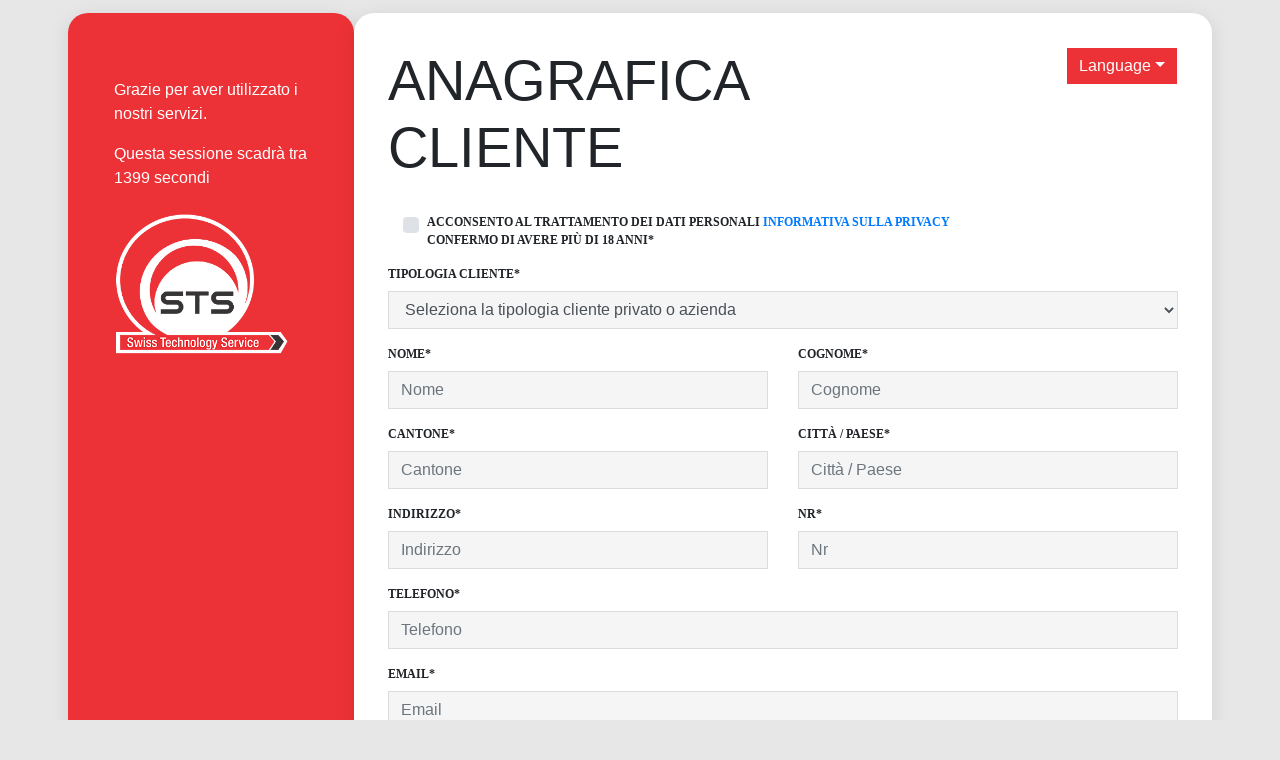

--- FILE ---
content_type: text/html; charset=UTF-8
request_url: https://www.stservice.ch/appointment/index?lang=it
body_size: 9806
content:
<html>
<head>
  <title>Modulo di richiesta apertura RMA</title>
  <meta name="viewport" content="width=device-width, initial-scale=1, shrink-to-fit=no">
  <meta http-equiv="Content-Type" content="text/html; charset=UTF-8" />
  <meta charset="UTF-8">
  <meta http-equiv="Cache-Control" content="no-cache, no-store, must-revalidate" />
  <meta http-equiv="Pragma" content="no-cache" />
  <meta http-equiv="Expires" content="0" />
  <script src="js/popper.min.js"></script>
  <script src="js/jquery.min.js"></script>
  <link href="css/bootstrap.min.css" rel="stylesheet" id="bootstrap-css">
  <script src="js/bootstrap.min.js"></script>
  <script type="text/javascript" src="js/bootstrapValidator.min.js"></script>
  <script src="js/validation.js"></script>
  <link rel="stylesheet" href="css/style_new.css">
  <script src="js/timeout.js"></script>
  <style>
    .col-md-3{
    	background: #ED3237;
    }
    #white{
    	color:#fff;
    }
    .contact-form button{
    	background: #ED3237;
    	color: white;
    }
    .show>.btn-secondary.dropdown-toggle {
      background-color: #ED3237;
      border-color: white;
    }
    @media (max-width: 991px) {
      body {
        padding: 0px 0px 0px;
      }
    }
  </style>
</head>
</html>

<script>start_countdown();</script>
<div class="container contact">
  <div class="row">
    <div class="col-md-3">
      <div class="contact-info">
        <!--<h5 id="white">Modulo di richiesta apertura RMA</h5><br>-->
        <p id="white">Grazie per aver utilizzato i nostri servizi.</p>
        <div style="color:white">Questa sessione scadrà tra <span id="countdown"></span> secondi</div>
        <br>
        <img class="img-fluid" src="images/logo.png" width="175">
      </div>
    </div>
    <div class="col-md-9">
    <div class="row">
      <div class="col">
        <h4 class="display-4" style="text-transform: uppercase;">Anagrafica cliente</h4>
      </div>
      <div class="col">
        <div class="dropdown show" style="float:right">
          <a class="btn btn-secondary dropdown-toggle" href="#" type="button" id="dropdownMenuLink" data-toggle="dropdown" aria-haspopup="true" aria-expanded="false">Language</a>
          <div class="dropdown-menu" aria-labelledby="dropdownMenuLink">
            <a class="dropdown-item" href="index?lang=en">English (EN)</a>
            <a class="dropdown-item" href="index?lang=ger">German (DE)</a>
            <a class="dropdown-item" href="index?lang=fr">French (FR)</a>
            <a class="dropdown-item" href="index?lang=it">Italian (IT)</a>
          </div>
        </div>
      </div>
    </div>
    <br>
    <form action="" id="form" method="post" enctype="multipart/form-data" accept-charset="iso-8859-2">
      <div class="contact-form">
        <div class="form-group" id="checkbox">
          <div class="custom-control custom-checkbox">
          <input type="checkbox" class="custom-control-input" id="termeni" name="termeni">
          <label class="custom-control-label" for="termeni">Acconsento al trattamento dei dati personali <a href="https://www.stservice.ch/en/terms.php" target="_blank">Informativa sulla privacy </a> <br> Confermo di avere più di 18 anni*</label>
          </div>
        </div>
        <div class="form-group">
          <label class="control-label" id="label_select" for="cat_client">TIPOLOGIA CLIENTE*</label>
          <select name="cat_client" id="cat_client" class="form-control">
            <option value="">Seleziona la tipologia cliente privato o azienda</option>
            <option value="CLIENTE">CLIENTE</option>
            <option value="RIVENDITORE">RIVENDITORE</option>
          </select>
        </div>
        <div class="form-group company">
          <label class="control-label" id="label_select" for="company">Nome della ditta*</label>
            <input type="text" class="form-control" id="company" name="company" placeholder="Nome della ditta" >
        </div>
        <div class="row">
          <div class="form-group col">
            <label for="fname">Nome*</label>
            <input type="text" class="form-control" id="uname" name="uname" placeholder="Nome" >
          </div>
          <div class="form-group col">
            <label for="prenume">Cognome*</label>
            <input type="text" class="form-control" id="prenume" name="prenume" placeholder="Cognome" >
          </div>
        </div>
        <div class="row">
          <div class="form-group col">
            <label class="control-label" id="label_select" for="judet">Cantone*</label>
            <input type="text" class="form-control" id="judet" name="judet" placeholder="Cantone" >
          </div>
          <div class="form-group col">
            <label class="control-label" id="label_select" for="oras">Città / Paese*</label>
            <input type="text" class="form-control" id="oras" name="oras" placeholder="Città / Paese" >
          </div>
        </div>
        <div class="row">
          <div class="form-group col">
            <label for="strada">Indirizzo*</label>
            <input type="text" class="form-control" id="strada" name="strada" placeholder="Indirizzo" >
          </div>
          <div class="form-group col">
            <label for="nr">Nr*</label>
            <input type="text" class="form-control" id="nr" name="nr" placeholder="Nr" >
          </div>
        </div>
        <div class="form-group">
          <label class="control-label" for="telefon">Telefono*</label>
          <input type="text" class="form-control" id="telefon" name="telefon" placeholder="Telefono" >
        </div>
        <div class="form-group">
          <label class="control-label" for="email">Email*</label>
          <input type="email" class="form-control" id="email" name="email" placeholder="Email" >
        </div>
        <div class="form-group show-more">
          <a href="#diff">Se desideri ricevere il prodotto riparato a un indirizzo diverso clicca qui</a>
        </div>
        <div class="form-group close-show-more">
          <a href="#diff">Chiudi un indirizzo diverso</a>
        </div>
        <div class="form-group diff" id="diff">
          <div class="form-group">
            <label class="control-label" for="nume2">Nome & Cognome</label>
            <input type="text" class="form-control" id="nume2" name="nume2" placeholder="Nome & Cognome" >
          </div>
          <div class="row">
            <div class="form-group col">
              <label class="control-label" for="judet2">Cantone</label>
              <input type="text" class="form-control" id="judet2" name="judet2" placeholder="Cantone" >
            </div>
            <div class="form-group col">
              <label class="control-label" for="oras2">Città / Paese</label>
              <input type="text" class="form-control" id="oras2" name="oras2" placeholder="Città / Paese" >
            </div>
          </div>
          <div class="row">
            <div class="form-group col">
              <label class="control-label" for="strada2">Indirizzo</label>
              <input type="text" class="form-control" id="strada2" name="strada2" placeholder="Indirizzo" >
            </div>
            <div class="form-group col">
              <label class="control-label" for="nr2">Nr</label>
              <input type="text" class="form-control" id="nr2" name="nr2" placeholder="Nr" >
            </div>
          </div>
        </div>
        <br>
        <div class="form-group">
          <div class="col-sm-offset-2">
            <button type="submit" class="btn btn-secondary" name="sendEmail">Avanti</button>
            <button type="reset" class="btn btn-secondary" value="Reset Button" onclick="document.location.reload();">Cancella la richesta</button>
          </div>
        </div>
      </div>
    </form>
  </div>
</div>
</div>

<style>
.diff {
  display: none;
}
.close-show-more {
  display: none;
}
.company {
  display: none;
}
</style>

<script>
  $(window).bind("pageshow", function() {
      $("#uname").val("");
      $("#prenume").val("");
      $("#judet").val("");
      $("#oras").val("");
      $("#strada").val("");
      $("#nr").val("");
      $("#telefon").val("");
      $("#email").val("");
  });
</script>

<script>
  $(function () {
    $('[data-toggle="tooltip"]').tooltip()
  })
</script>

<script type="text/javascript">
$(document).ready(function(){
$(".show-more").on('click',function(){
  var selectedValue = $(".show-more").val();
  if (selectedValue = "#diff")
  {
	$(".diff").slideDown(500);
	document.getElementById("diff").setAttribute("enabled","enabled");
  $(".show-more").slideUp();
  document.getElementById(".show-more");
  $(".close-show-more").slideDown(500);
  document.getElementById(".close-show-more");
	}
});
});
</script>

<script type="text/javascript">
$(document).ready(function(){
$(".close-show-more").on('click',function(){
  var selectedValue = $(".close-show-more").val();
  if (selectedValue = "#diff")
  {
	$(".diff").slideUp(500);
	document.getElementById("diff").removeAttribute("enabled");
  $(".show-more").slideDown(500);
  document.getElementById(".show-more");
  $(".close-show-more").slideUp(500);
  document.getElementById(".close-show-more");
	}
});
});
</script>

<script type="text/javascript">
  $(document).ready(function(){
    $("#cat_client").on('change',function(){
    var cat = $("#cat_client").val();
    var selectedValue = $("#cat_client").val();
    if (cat == "RIVENDITORE")
    {
    $(".company").slideDown(500);
    document.getElementById("model").setAttribute("enabled","enabled");
    }
    else{
    $(".company").slideUp(500);
    document.getElementById("model").removeAttribute("enabled");
  }
})
});
</script>

<script>
  function relocate_home()
  {
       location.href = "index";
  }
</script>


--- FILE ---
content_type: text/css
request_url: https://www.stservice.ch/appointment/css/style_new.css
body_size: 3783
content:
body{
	/* background: url(../img/background_tile.png) #27272b; */
	/* background: url(../img/bg6.jpg) #27272b; */
	background-color: #e7e7e7;
}
.contact{
	padding: 1%;
	min-height: 400px;
}
.col-md-3{
	padding: 4%;
	box-shadow: 0px 4px 20px rgba(0, 0, 0, 0.1);
	border-radius: 20px;
}
.col-md-9{
	background: #fff;
	padding: 3%;
	box-shadow: 0px 4px 20px rgba(0, 0, 0, 0.1);
	border-radius: 20px;
}
.contact-info{
	margin-top:10%;
}
.contact-info img{
	margin-bottom: 15%;
}
.contact-info h2{
	margin-bottom: 10%;
}
.contact-form button{
	background: #ED3237;
	color: #fff;
	font-weight: 600;
	width: 30%;
	border-color: inherit;
}
.contact-form button:focus{
	box-shadow:none;
}
footer {
	/* display:flex; */
	display: contents;
	background-color: black;
	/* position: fixed; */
	bottom: 0;
	left: 0;
	right: 0;
	height: 200px;
	width: 100%;
	/* border-top: 0.5px solid white; */
	justify-content:center;
	align-items:center;
	color: white;
	text-align: center;
}
/* #img a img {
		display:block;
		margin:auto;
} */
.jumbotron {
	/* padding-top: 20px; */
	/* margin-top: 30px; */
	background-color:white;
	border: 1px solid #DCDCDC;
	border-radius: 0px;
	/* margin: 0.5rem; */
	/* margin-left: 5px;
	margin-right: 5px; */
}
.card {
	border-radius: 5px;
	/* margin: 2rem; */
}
.card-header {
	background-color: black;
	color:white;
}
.btn {
	border-radius: 0px;
	background-color:#ED3237;
}
.form-control {
	border: 1px solid #DCDCDC;
	background:#F5F5F5;
	border-radius: 0px;
}
.imei{
	display: none;
}
.factura{
	display: none;
}
.label{
	display: none;
}
.pv{
	display: none;
}
#data {
	color: #008c10!important;
	font-weight:600;
}
/* .contact{
	padding-top: 0%;
	padding-left: 0%;
	/* height: 400px; */
} */
#select_field {
	padding-left:15px;
}
#label_select {
	/* padding-left:0px; */
}
#checkbox {
	/* font-weight:100; */
	padding-left:15px;
}
.contact-form label{
	font-family: verdana;
	font-weight:600;
	font-size: 12px;
	text-transform: uppercase;
	/* color :#17a2b8; */
}
.help-block {
	color:#f1160a;
	/* padding-left: 15px; */
}
/* #produs1 {
	background-color:#28a745;
}
#produs2 {
	background-color:#28a745;
} */
/* .contact-form button {
	background-color:black;
	color: #fff;
	font-weight: 600;
	width: 25%;
	border-radius: 0px;
}
.contact-form button:focus {
	box-shadow:none;
} */
/* ::-webkit-input-placeholder {
   font-style: italic;
}
:-moz-placeholder {
   font-style: italic;
}
::-moz-placeholder {
   font-style: italic;
}
:-ms-input-placeholder {
   font-style: italic;
} */
select {
	/* font-style: italic; */
	background:#ED3237;
}
select:hover {
	background-color:#ED3237;
	color:white;
}
option:checked, option:hover {
	background-color:#ED3237;
	color:white;
}
@media (min-width: 992px) {
	body {
		font-size: 16px;
	}
	#select_field {
		padding-left:15px;
		max-width: 82%;
	}
	.container {
		margin-left: auto;
		margin-right: auto;
	}
	/* .row {
		margin-left:0px;
		width:83%;
	} */
	/* .display-4 {
		font-weight: 600;
	} */
}
@media (max-width: 991px) {
	.container {
		padding-left: 0px;
		padding-right: 0px;
	}
	.contact{
		padding: 4%;
		min-height: 400px;
	}
	body {
		padding: 0px 0px 0px;
		font-size: 16px;
	}
	#select_field {
		padding-left:15px;
	}
	.contact-form button{
		background-color:#ED3237;
		color: #fff;
		font-weight: 600;
		width: 40%;
	}
	.display-4 {
		font-size: 28px;
		font-weight: 400;
	}
	footer {
		display:none;
	}
	}

	/* .animate-bottom {
		position: relative;
		-webkit-animation-name: animatebottom;
		-webkit-animation-duration: 0.5s;
		animation-name: animatebottom;
		animation-duration: 0.5s
	}

	@-webkit-keyframes animatebottom {
		from { bottom:-50px; opacity:0.5 }
		to { bottom:0px; opacity:1 }
	}

	@keyframes animatebottom {
		from{ bottom:-50px; opacity:0.5 }
		to{ bottom:0; opacity:1 }
	} */


--- FILE ---
content_type: application/javascript
request_url: https://www.stservice.ch/appointment/js/timeout.js
body_size: 803
content:
    function start_countdown()
    {
        var counter = 1400;
        myVar = setInterval(function ()
        {
            if (counter >= 0)
            {
                document.getElementById("countdown").innerHTML = counter;
            }
            if (counter == 0)
            {
                $.ajax
                ({
                    type: 'post',
                    url: 'index',
                    data: {
                        logout: "logout"
                    },
                    success: function (response)
                    {
                      document.location = "index"
                        // location.reload();
                        relocate_home();
                    }
                });
            }
            counter--;
        }, 1000)
    }


--- FILE ---
content_type: application/javascript
request_url: https://www.stservice.ch/appointment/js/validation.js
body_size: 11371
content:
$(document).ready(function() {
    $('#form').bootstrapValidator({
        feedbackIcons: {
            valid: 'glyphicon glyphicon-ok',
            invalid: 'glyphicon glyphicon-remove',
            validating: 'glyphicon glyphicon-refresh'
        },
        fields: {
          cat_client: {
              validators: {
                      notEmpty: {
                      message: 'This field is mandatory. '
                  },
              }
          },
          company: {
              validators: {
                      stringLength: {
                      min: 3,
                      message: 'Use at least 3 characters. '
                  },
                      notEmpty: {
                      message: 'This field is mandatory. '
                  },
              }
          },
            uname: {
                validators: {
                        stringLength: {
                        min: 3,
                        message: 'Use at least 3 characters. '
                    },
                        notEmpty: {
                        message: 'This field is mandatory. '
                    },
                    // regexp: {
                    //         regexp: /^[a-zA-Z ]+$/,
                    //         message: 'The Name field can only contain letters. '
                    // }
                }
            },
            prenume: {
                validators: {
                        stringLength: {
                        min: 3,
                        message: 'Use at least 3 characters. '
                    },
                        notEmpty: {
                        message: 'This field is mandatory. '
                    },
                    // regexp: {
                    //         regexp: /^[a-zA-Z ]+$/,
                    //         message: 'The First Name field can only contain letters. '
                    // }
                }
            },
            judet: {
                validators: {
                        stringLength: {
                        min: 3,
                    },
                        notEmpty: {
                        message: 'This field is mandatory. '
                    }
                }
            },
            oras: {
                validators: {
                        stringLength: {
                        min: 3,
                    },
                        notEmpty: {
                        message: 'This field is mandatory. '
                    }
                }
            },
            strada: {
                validators: {
                        stringLength: {
                        min: 3,
                        max: 30,
                        message:'Use at least 3 character but no more than 30. '
                    },
                        notEmpty: {
                        message: 'This field is mandatory. '
                    },
                    // regexp: {
                    //         regexp: /^[a-zA-Z0-9 ]+$/,
                    //         message: 'The Street field can only contain letters and numbers. '
                    // }
                }
            },
            nr: {
                validators: {
                        stringLength: {
                        min: 1,
                        max: 8,
                        message:'Use at least 1 character but no more than 8. '
                    },
                        notEmpty: {
                        message: 'This field is mandatory. '
                    },
                    // regexp: {
                    //         regexp: /^[a-zA-Z0-9-]+$/,
                    //         message: 'The Street No. field can only contain letters and numbers without spaces. '
                    // }
                }
            },
            bloc: {
                validators: {
                        stringLength: {
                        min: 1,
                        max: 8,
                        message:'Use at least 1 character but no more than 8. '
                    },
                    // regexp: {
                    //         regexp: /^[a-zA-Z0-9]+$/,
                    //         message: 'The Block field can only contain letters and numbers without spaces. '
                    // }
                }
            },
            scara: {
                validators: {
                        stringLength: {
                        min: 1,
                        max: 5,
                        message:'Use at least 1 character but no more than 5. '
                    },
                    notEmpty: {
                    message: 'This field is mandatory. '
                    },
                    // regexp: {
                    //         regexp: /^[a-zA-Z0-9]+$/,
                    //         message: 'The Scale field can only contain letters and numbers without spaces. '
                    // }
                }
            },
            etaj: {
                validators: {
                        stringLength: {
                        min: 1,
                        max: 5,
                        message:'Use at least 1 character but no more than 5. '
                    },
                    notEmpty: {
                    message: 'This field is mandatory. '
                    },
                    // regexp: {
                    //         regexp: /^[a-zA-Z0-9]+$/,
                    //         message: 'The Floor field can only contain letters and numbers without spaces. '
                    // }
                }
            },
            apartament: {
                validators: {
                        stringLength: {
                        min: 1,
                        max: 5,
                        message:'Use at least 1 character but no more than 5. '
                    },
                    notEmpty: {
                    message: 'This field is mandatory. '
                },
                    // regexp: {
                    //         regexp: /^[a-zA-Z0-9]+$/,
                    //         message: 'The Apartment field can only contain letters and numbers without spaces. '
                    // }
                }
            },
            telefon: {
                validators: {
                        stringLength: {
                        min: 10,
                        message:'Use at least 10 digits. '
                    },
                        notEmpty: {
                        message: 'This field is mandatory. '
                    },
                    regexp: {
                            regexp: /^[0-9]+$/,
                            message: 'The Phone field can only contain numbers without spaces. '
                    }
                }
            },
            email: {
                validators: {
                    notEmpty: {
                        message: 'This field is mandatory. '
                    },
                    emailAddress: {
                        message: 'Please enter a valid email address. '
                    }
                }
            },
            garantie: {
                validators: {
                        stringLength: {
                        min: 1,
                    },
                        notEmpty: {
                        message: 'This field is mandatory. '
                    }
                }
            },
            cat_prod: {
                validators: {
                        stringLength: {
                        min: 1,
                    },
                        notEmpty: {
                        message: 'This field is mandatory. '
                    }
                }
            },
            producator: {
                validators: {
                        stringLength: {
                        min: 1,
                    },
                        notEmpty: {
                        message: 'This field is mandatory. '
                    }
                }
            },
			      attachFile1: {
                validators: {
                    file: {
                        extension: 'jpg,jpeg,png,pdf,gif,doc,docx',
                        type: 'image/jpg,image/jpeg,image/png,application/pdf,image/gif,application/msword,application/vnd.openxmlformats-officedocument.wordprocessingml.document',
                        maxSize: 1024 * 1024,
                        message: 'File type: jpg, jpeg, png, pdf, gif, doc, docx - Maximum 1Mb '
                    },
                    //     notEmpty: {
                    //     message: 'This field is mandatory. '
                    // }
                }
            },
            // attachFile2: {
            //     validators: {
            //         file: {
            //             extension: 'jpg,jpeg,png,pdf,gif,doc,docx',
            //             type: 'image/jpg,image/jpeg,image/png,application/pdf,image/gif,application/msword,application/vnd.openxmlformats-officedocument.wordprocessingml.document',
            //             maxSize: 1024 * 1024,
            //             message: 'File type: jpg, jpeg, png, pdf, gif, doc, docx - Maximum 1Mb '
            //         },
            //             notEmpty: {
            //             message: 'This field is mandatory. '
            //         }
            //     }
            // },
            data_cmd: {
                validators: {
                        notEmpty: {
                        message: 'This field is mandatory. '
                    }
                }
            },
            termeni: {
                validators: {
                        notEmpty: {
                        message: 'This field is mandatory. '
                    }
                }
            },
            defect: {
                validators: {
                    //   stringLength: {
                    //     min: 10,
                    //     max: 200,
                    //     message:'Use at least 10 characters but no more than 200. '
                    // },
                    notEmpty: {
                        message: 'This field is mandatory. '
                    },
                    // regexp: {
                    //         regexp: /^[a-zA-Z0-9 .-]+$/,
                    //         message: 'Defect poate contine numai litere si cifre (nu folositi virgula sau alte caractere speciale). '
                    // }
                }
            },
            // condition: {
            //     validators: {
            //           stringLength: {
            //             min: 10,
            //             max: 200,
            //             message:'Use at least 10 characters but no more than 200. '
            //         },
            //         notEmpty: {
            //             message: 'This field is mandatory. '
            //         },
            //     }
            // },
            // accesories: {
            //     validators: {
            //           stringLength: {
            //             min: 10,
            //             max: 200,
            //             message:'Use at least 10 characters but no more than 200. '
            //         },
            //         notEmpty: {
            //             message: 'This field is mandatory. '
            //         },
            //     }
            // }
        }
    });
});
